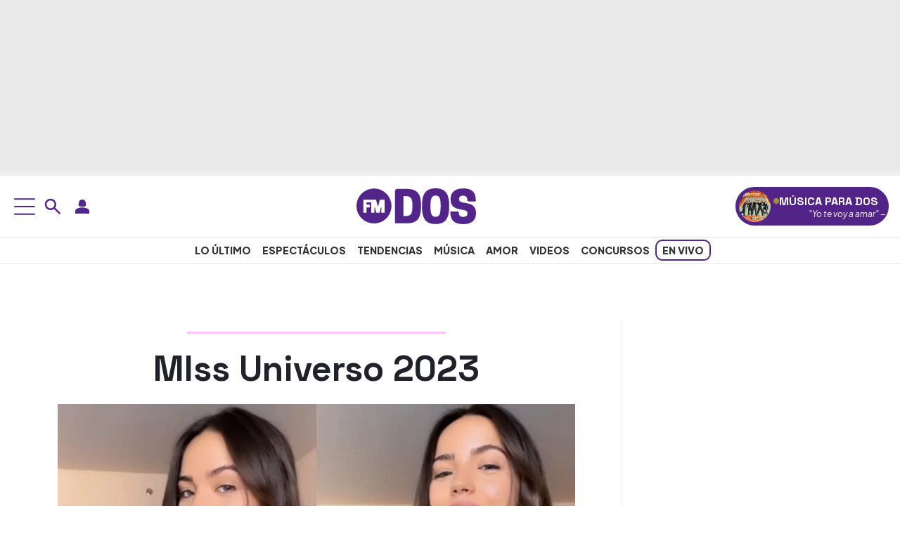

--- FILE ---
content_type: text/css
request_url: https://www.fmdos.cl/wp-content/cache/background-css/1/www.fmdos.cl/wp-content/cache/min/1/wp-content/themes/fmdos-prisa-media-cl/style.css?ver=1768439556&wpr_t=1768582817
body_size: 8346
content:
/*!
Theme Name: FMDOS PRISA MEDIA CHILE
Theme URI: http://www.fmdos.cl
Author: FERNANDA SOTO - BENJAMIN LIBERONA
Author URI: https://www.prisamedia.cl/
Version: 27.6.18
*/
 :root{--primary-font:"Plus Jakarta Sans", sans-serif;--heading-font:"Space Grotesk", sans-serif;--primary-color:#532487;--accent-yellow:#ffff00;--white:#fff;--main-text-color:#202129;--heading-text-color:#222;--secondary-text:#333;--muted-text:#666;--light-gray:#ddd;--border-color:#e9e9e9;--gradient-light:#f0f0f0;--gradient-dark:#e9e9e9;--hover-bg-pink:rgb(255, 194, 255);--facebook-color:#1877f2;--x:#000000;--whatsapp-color:#25d366;--secondary-pink:#ffc2ff}body{font-family:var(--primary-font);font-optical-sizing:auto;font-style:normal}h1,h2,h3,h4,h5{font-family:var(--heading-font)}h1,h2,h3,h4,h5,p,li{color:var(--main-text-color)}a{color:var(--primary-color)}.hmb{cursor:pointer;padding:10px;display:inline-block}.mnu{position:fixed;top:0;left:-100%;width:400px;max-width:400px;height:100vh;background-color:var(--white);box-shadow:2px 0 10px rgba(0,0,0,.1);z-index:1000;display:flex;flex-direction:column;overflow-y:auto}.bs-module{padding:15px 15px 25px 15px;background-color:var(--white);border-bottom:1px solid var(--light-gray)}.h-wr-pm{max-width:1140px;margin:auto;position:relative;z-index:1}button.usn-m,button.usn-d,button.srch-d,button.srch-m{background:none;border:none}.srch-wrp{position:absolute}.srch-wrp input{padding-right:25px;min-height:40px;border:0;color:rgba(255,255,255,.8);outline:0;padding-left:40px;border:2px solid var(--primary-color)}.srch-wrp input:focus{border-color:var(--accent-yellow);outline:0;box-shadow:0 0 0 .25rem rgb(232 226 54 / 15%)}.srch-wrp input[type="search"]::-webkit-search-decoration,.srch-wrp input[type="search"]::-webkit-search-cancel-button,.srch-wrp input[type="search"]::-webkit-search-results-button,.srch-wrp input[type="search"]::-webkit-search-results-decoration{display:none}.srch-wrp .srch-ico{position:absolute;left:10px;top:50%;color:rgba(255,255,255,.8);font-size:2rem;z-index:11;transform:translateY(-60%);border:0;margin:0}.srch-wrp .cls-srch{position:absolute;right:10px;top:50%;color:rgba(255,255,255,.8);font-size:2rem;z-index:11;transform:translateY(-60%);border:0;margin:0;background:none}.srch-wrpm{position:relative;padding:7px;background:#532489}.srch-wrpm input{padding-right:25px;min-height:40px;border:0;color:rgba(255,255,255,.8);outline:0;padding-left:40px;border:2px solid var(--primary-color)}.srch-wrpm input:focus{border-color:var(--accent-yellow);outline:0;box-shadow:0 0 0 .25rem rgb(232 226 54 / 15%)}.srch-wrpm input[type="search"]::-webkit-search-decoration,.srch-wrpm input[type="search"]::-webkit-search-cancel-button,.srch-wrpm input[type="search"]::-webkit-search-results-button,.srch-wrpm input[type="search"]::-webkit-search-results-decoration{display:none}.srch-wrpm .srch-ico{position:absolute;left:10px;top:50%;color:rgba(255,255,255,.8);font-size:2rem;z-index:11;transform:translateY(-60%);border:0;margin:0}.srch-wrpm .cls-srch{position:absolute;right:10px;top:50%;color:rgba(255,255,255,.8);font-size:2rem;z-index:11;transform:translateY(-60%);border:0;margin:0;background:none}.bs-title{font-size:16px;font-weight:700;margin:0 0 10px 5px;text-transform:uppercase;color:var(--heading-text-color);text-align:left}.bs-list{display:flex;flex-wrap:wrap;gap:5px;align-items:center}.bs-list .tpc{font-size:13px;color:var(--secondary-text);flex:none;white-space:nowrap;background:var(--accent-yellow);padding:2px;border-radius:10px;font-weight:600}.bs-list .tpc a{text-decoration:none;color:inherit;padding:4px 6px;border-radius:4px;transition:background-color 0.2s}.bs-list .sep{user-select:none;white-space:nowrap}.mnu nav{display:flex;flex-direction:column}.itm ul{padding:0}.itm a{text-decoration:none}.itm li{padding:15px 20px;text-decoration:none;font-weight:800;font-size:18px;text-transform:uppercase;font-family:var(--heading-font);border-bottom:1px solid var(--light-gray);transition:background-color 0.3s;list-style:none}.itm li:hover{background-color:#f2f2f2}.rs-m{font-size:14px;padding:15px 20px;display:flex;align-items:center;gap:.5rem}.op-m{overflow:hidden;max-width:100vw;max-height:100vh}.act{left:0}.ovr{position:fixed;top:0;left:0;width:100%;height:100vh;background:rgba(0,0,0,.4);opacity:0;visibility:hidden;transition:opacity 0.3s ease;will-change:opacity;z-index:900}.ovr.act{opacity:1;visibility:visible}.m-s{margin:16px 3em .5em 3em}.ad{align-items:center;display:flex;flex-direction:column;justify-content:center;position:relative;width:100%;background:linear-gradient(to top,var(--gradient-light),var(--gradient-dark) 6%)}.ldb{min-height:250px;padding:1em 0}.mldb{min-height:100px;top:53px;padding:.5em 0}.mpu{min-height:600px}.mpu-s{position:sticky;top:85px}.st-w{position:relative;height:600px}.st-w-h{position:relative;height:100vh}.h-pm{padding-bottom:2em}.ht{display:flex;align-items:center;justify-content:space-between;padding:1rem 1rem}.mb{background:none;border:none;cursor:pointer;padding:.25rem;border-radius:4px}.mb:hover,.mb:focus{background-color:var(--hover-bg-pink);outline:none;border-radius:8px}.hb-t{margin-top:87px}.usn-mn{position:absolute;z-index:100}.usn-btn-m{display:flex;justify-content:center;gap:1em;background:var(--primary-color);padding:1em}.usn-btn{display:grid;gap:.5em;background:var(--primary-color);padding:1em;border-bottom-left-radius:8px;border-bottom-right-radius:8px;border-top-right-radius:8px}.cls-usn{display:inline-block;background:var(--primary-color);padding:.5em;border-top-left-radius:8px;border-top-right-radius:8px;border:0}.btn-usn{background:var(--secondary-pink);font-weight:700}.btn-usn:hover{background:var(--accent-yellow)}@-webkit-keyframes slide-in-top{0%{-webkit-transform:translateY(-1000px);transform:translateY(-1000px);opacity:0}100%{-webkit-transform:translateY(0);transform:translateY(0);opacity:1}}@keyframes slide-in-top{0%{-webkit-transform:translateY(-1000px);transform:translateY(-1000px);opacity:0}100%{-webkit-transform:translateY(0);transform:translateY(0);opacity:1}}.h-f{-webkit-animation:slide-in-top 0.5s both;animation:slide-in-top 0.5s both;position:fixed;inset:0 0 auto;z-index:800;background:#fff;padding:.5rem 1rem;box-shadow:0 3px 6px 2px #2222221a;max-width:100%}.lg img{max-height:40px;display:block}.st select{padding:.25rem .5rem;border:1px solid #ccc;border-radius:4px;transition:border-color 0.3s;cursor:pointer}.st select:focus{border-color:var(--muted-text);outline:none}.as-w{border-left:1px solid #e9e9e9;max-width:315px;margin-left:auto;height:100%}.hb{display:flex;align-items:center;justify-content:center;padding:.5rem 1rem;border-top:1px solid rgba(0,0,0,.11);border-bottom:1px solid rgba(0,0,0,.11);font-weight:800;text-transform:uppercase;font-size:14px}.mn ul{list-style:none;display:flex;gap:5px;margin:0;padding:0}.mn a{text-decoration:none;color:var(--secondary-text);padding:.25rem .5rem;border-radius:4px;transition:background-color 0.3s,color 0.3s}.mn a:hover,.mn a:focus{background-color:var(--accent-yellow);outline:none;border-radius:10px}.mn a.active{border:2px solid var(--primary-color);border-radius:10px}.mn li{position:relative}.mn ul ul{display:none;position:absolute;top:100%;left:0;background-color:var(--white);list-style:none;padding:.5rem .75rem;margin:0;border:1px solid var(--light-gray);box-shadow:0 2px 5px rgba(0,0,0,.15);z-index:999}.mn ul li:hover>ul{display:block}.mn ul ul li{display:block;margin:0}.mn ul ul li a{display:block;white-space:nowrap;color:var(--secondary-text);padding:.25rem .5rem;border-radius:4px;transition:background-color 0.3s,color 0.3s}.mn ul ul li a:hover,.mn ul ul li a:focus{background-color:var(--accent-yellow);outline:none;border-radius:4px}.mn li.active>a{border:2px solid var(--primary-color);border-radius:10px}.mn ul ul ul{display:none;top:0;left:100%}.mn ul ul li:hover>ul{display:block}.hi{display:flex;align-items:center;gap:.5rem}.hi a{text-decoration:none;font-size:1.2rem;padding:.25rem;border-radius:4px;transition:background-color 0.3s;cursor:pointer}.hi a:hover,.hi a:focus{background-color:rgba(0,0,0,.05);outline:none}.dt{color:var(--muted-text);font-size:.9rem}.rs-h{background-color:var(--secondary-pink);border-radius:50%;width:25px;height:25px;text-align:center;padding:3px}.rs-h svg{vertical-align:baseline}.lv{animation:live 1s linear infinite;background:var(--accent-yellow);color:var(--accent-yellow);width:8px;height:8px;border-radius:50%;display:inline-block;margin:3px 0 0 4px}.str{background:var(--secondary-pink);border-radius:8px;overflow:hidden;margin-bottom:20px}.str h2{color:var(--primary-color)}.str-bagde{position:relative;margin:0 0 .8em 0}.str-bagde span{background:#ff0;padding:7px 10px;border-radius:20px;font-weight:800;text-transform:uppercase;color:var(--primary-color);font-size:.9em}.str-bagde i{animation:live 1s linear infinite;background:var(--primary-color);color:var(--primary-color);width:8px;height:8px;border-radius:50%;display:inline-block;margin:0 3px 0 3px;position:relative;top:-1px}.vid{padding:0;background:#000}.vid iframe{width:100%;display:block;border:none}@keyframes live{50%{opacity:0}}.ap{display:flex;align-items:center;gap:.5rem;padding:5px;background:var(--primary-color);transition:transform 0.3s;border-radius:50px}.ap:hover{transform:scale(1.02)}.live-music{max-width:240px}.live-music .an{white-space:nowrap}.live-music .at,.live-music .l-at{overflow:hidden}.l-at a{color:#fff}#current-program.live-music #prog-name,#current-program.live-music #prog-time{white-space:nowrap;position:relative}#current-program.live-music #prog-time span{display:inline-block;padding-left:100%;animation-name:marquee;animation-timing-function:linear;animation-iteration-count:infinite}@keyframes marquee{from{transform:translateX(0%)}to{transform:translateX(-100%)}}.so-b{font-size:14px;font-weight:700;color:var(--primary-color);cursor:pointer;margin-top:5px;display:inline-block;transition:background-color 0.3s ease}.bi-b{font-size:14px;color:#333;margin-top:5px;margin-right:1em;padding:8px;border-left:2px solid var(--primary-color)}.hi-b{display:none}.ai{position:relative}.ai img{width:45px;height:45px;object-fit:cover;border-radius:50%}.b-h{display:flex;align-items:center;gap:1em}.aa{background:var(--accent-yellow);color:var(--primary-color);font-size:10px;font-weight:700;padding:2px 10px;border-radius:15px;box-shadow:0 1px 3px rgba(0,0,0,.3);margin:auto}.ap a{text-decoration:none}.at{display:flex;align-items:center;text-align:center;gap:1em}.an{font-size:16px;color:var(--white);font-weight:700;text-transform:uppercase;margin:.2em 0 0 0}.ah{font-size:12px;margin:0;color:var(--white)}.img-16x9{aspect-ratio:16 / 9}.img-16x9 img{display:block;width:100%;height:100%;object-fit:cover}h1.entry-title{font-weight:800;font-size:50px;line-height:52px}.entry-title span{color:var(--primary-color);font-weight:900}i.kck-t{color:var(--primary-color);font-weight:900;font-style:normal}.s-sn{width:20%;height:3px;background:var(--secondary-pink);position:relative;display:block;margin:20px auto;border-radius:3px}.sky-wrap{width:1420px;position:relative;margin:auto}.sky-ad-left{width:120px;height:600px;position:absolute;left:1%}.sky-ad-right{width:120px;height:600px;position:absolute;right:1%}.v-w iframe{border-radius:20px;width:100%;height:100%}.video-single h1.entry-title{font-weight:800;font-size:35px;line-height:35px;margin-top:1em}.video-single .entry-content p,.video-single .entry-content dl,.video-single .entry-content ol,.video-single .entry-content ul{margin:0}.video-single .mt-s{border-top:1px solid var(--border-color);margin-top:1em;padding:1em 0 1em 0}.entry-desc{font-size:24px;line-height:28px;font-weight:200;margin:30px 0}.c-p{border-bottom:1px dashed var(--light-gray);padding:6px 0;font-size:12px}.au-pm{width:74px;flex:0 0 74px;height:auto;border-radius:50%;overflow:hidden}.au-pm-none{height:74px;width:0}.au-pm img{width:100%;height:auto;aspect-ratio:1 / 1;filter:grayscale(100%)}.post-category{display:inline-block;background:var(--secondary-pink);color:var(--primary-color);padding:5px 20px;border-radius:20px;font-size:15px;font-weight:900;text-transform:uppercase;margin:0 0 2em 0}.post-category a{color:var(--primary-color);text-decoration:none}.entry-content{font-size:22px}.pb-tds{display:none;position:relative;padding:1em 0;min-height:410px;margin:.5em auto;overflow:hidden}.pb-tds:before{content:"";background:#bdbecb;width:100%;height:1px;position:absolute;top:7px;left:0;display:block}.pb-tds:after{content:"PUBLICIDAD";font:12px / 15px var(--primary-font);color:#8c8d97;position:absolute;top:0;left:50%;transform:translateX(-50%);background:#fff;padding:0 16px}.entry-content p{margin:16px 3em .5em 3em}.entry-content p a{border-bottom:2px dotted var(--primary-color);text-decoration:none}.entry-content>p:first-child{margin-top:0}.entry-content h2{font-weight:800;font-size:35px;margin:48px 2em 0 2em}.entry-content h3,.entry-content h4,.entry-content h5{font-weight:800;font-size:30px;margin:48px 2em 0 2em}.entry-content iframe{width:100%;border-radius:25px}.a_m_p{font-size:14px;padding:6px 0}.entry-content dl,.entry-content ol,.entry-content ul{margin:0 3em 0em 3em}.rp-s{border-top:1px solid gray;border-bottom:1px solid gray;padding:10px 0 25px 0;margin:1em 0 1em 0}.rp-s span{font-size:15px;font-weight:900;text-transform:uppercase;color:var(--primary-color)}.rp-s figure{height:152px;width:270px;flex:0 0 270px;aspect-ratio:16 / 9;margin:0}.rp-s img{display:block;width:100%;height:100%;-o-object-fit:cover;object-fit:cover;border-radius:4px}.rp-s h2{margin:0;font-size:25px}.rp-s a{text-decoration:none;color:var(--secondary-text)}.rs-single{display:inline-flex;justify-content:center;align-items:center;border-radius:28px;width:36px;height:36px;text-decoration:none}.wrp-rs{gap:8px}.wrp-rs a{color:#fff}.fb{background-color:var(--facebook-color)}.x{background-color:var(--x)}.ws{background-color:var(--whatsapp-color)}.au-s{font-weight:900}.au-s a{text-decoration:none;color:inherit}.pb-t{font-weight:300;font-size:13px}.mt-s{border-bottom:1px solid var(--border-color);margin-bottom:1em;padding-bottom:1em}.rca-t span{background:var(--secondary-pink);padding:5px 10px;border-radius:9px}.rca-t a{color:#000}.r-ca{border-top:1px solid #ddd}.r-ca h3{font-size:18px;font-weight:700;margin:20px 0}.r-ca h3 a,.r-ca li a{text-decoration:none}.r-ca li a{color:var(--heading-text-color);font-weight:400}.r-ca li{position:relative;padding-left:20px;margin-bottom:8px}.r-ca li span{position:relative;display:inline-block;width:20px;height:20px;vertical-align:top;top:-1px}.r-ca li svg path{fill:var(--primary-color);width:100%;height:auto}.r-ca ul{margin:0;padding:0;list-style:none}.r-ca li:before{content:"";position:absolute;left:0;top:10px;width:8px;height:8px;border-radius:50%;background-color:var(--primary-color)}.post-tags-container{padding:15px 0 0 10px;border-top:1px solid #ddd;margin-top:20px}.post-tags-list{list-style:none;margin:0;padding:0;display:flex;flex-wrap:wrap;gap:10px;overflow-x:visible}.post-tag-item{flex:none}.post-tag-item a{display:inline-block;text-decoration:none;background-color:var(--secondary-pink);color:var(--primary-color);padding:5px 10px;border-radius:20px;font-size:14px;transition:background-color 0.3s ease;text-transform:uppercase;font-weight:700}.post-tag-item svg{vertical-align:sub;margin-right:.2em}.post-tag-item svg path{stroke:var(--primary-color)}.post-tag-item a:hover,.post-tag-item a:focus{background-color:var(--accent-yellow)}.ct-r{max-width:100%;border-top:1px solid #e9e9e9;border-bottom:1px solid #e9e9e9;margin:15px 0;padding:0 0 0 15px}.tt-h{font-weight:700;font-size:18px}.ln-r{color:#c00;font-weight:500;font-size:.95rem}.it-n{border-top:1px solid #eee;padding:1rem 0;text-align:start}.it-n:first-of-type{border-top:none}.tx-t{font-weight:700;font-size:16px;line-height:1.2;text-align:start}.ph-i{width:74px;height:74px;border-radius:.5rem;object-fit:cover}.hr-r{color:var(--primary-color);font-weight:900}.it-n a{text-decoration:none;color:#000}.it-n a:hover{text-decoration:underline}.it-n .ln-v{color:#000;margin:0 .4rem}.ap a,.ai a{color:#000}.f-h .ap-s{margin-left:auto;text-align:center}.f-h .f-mn{text-align:center;margin:auto}.f-h .rs-f-w{margin-right:auto;text-align:center}.f-h .ds-c{text-align:center;margin:auto}.main-navigation{display:block;width:100%}.main-navigation ul{display:none;list-style:none;margin:0;padding-left:0}.main-navigation ul ul{box-shadow:0 3px 3px rgba(0,0,0,.2);float:left;position:absolute;top:100%;left:-999em;z-index:99999}.main-navigation ul ul ul{left:-999em;top:0}.main-navigation ul ul li:hover>ul,.main-navigation ul ul li.focus>ul{display:block;left:auto}.main-navigation ul ul a{width:200px}.main-navigation ul li:hover>ul,.main-navigation ul li.focus>ul{left:auto}.main-navigation li{position:relative}.main-navigation a{display:block;text-decoration:none}.menu-toggle,.main-navigation.toggled ul{display:block}@media screen and (min-width:37.5em){.menu-toggle{display:none}.main-navigation ul{display:flex}}.site-main .comment-navigation,.site-main .posts-navigation,.site-main .post-navigation{margin:0 0 1.5em}.comment-navigation .nav-links,.posts-navigation .nav-links,.post-navigation .nav-links{display:flex}.comment-navigation .nav-previous,.posts-navigation .nav-previous,.post-navigation .nav-previous{flex:1 0 50%}.comment-navigation .nav-next,.posts-navigation .nav-next,.post-navigation .nav-next{text-align:end;flex:1 0 50%}.sticky{display:block}.post,.page{margin:0 0 1.5em}.updated:not(.published){display:none}.page-links{clear:both;margin:0 0 1.5em}.comment-content a{word-wrap:break-word}.bypostauthor{display:block}.size-full{max-width:100%;height:auto}.twitter-tweet{max-width:100%;margin:auto}.widget{margin:0 0 1.5em}.widget select{max-width:100%}.page-content .wp-smiley,.entry-content .wp-smiley,.comment-content .wp-smiley{border:none;margin-bottom:0;margin-top:0;padding:0}.custom-logo-link{display:inline-block}.wp-caption{margin-bottom:1.5em;max-width:100%;width:100%!important}.wp-caption img[class*="wp-image-"],.entry-content img{display:block;margin-left:auto;margin-right:auto;max-width:100%;height:auto;width:100%}.wp-caption .wp-caption-text{margin:5px 0;font-size:12px;text-align:end}.wp-caption-text{text-align:center}.gallery{margin-bottom:1.5em;display:grid;grid-gap:1.5em}.gallery-item{display:inline-block;text-align:center;width:100%}.gallery-columns-2{grid-template-columns:repeat(2,1fr)}.gallery-columns-3{grid-template-columns:repeat(3,1fr)}.gallery-columns-4{grid-template-columns:repeat(4,1fr)}.gallery-columns-5{grid-template-columns:repeat(5,1fr)}.gallery-columns-6{grid-template-columns:repeat(6,1fr)}.gallery-columns-7{grid-template-columns:repeat(7,1fr)}.gallery-columns-8{grid-template-columns:repeat(8,1fr)}.gallery-columns-9{grid-template-columns:repeat(9,1fr)}.gallery-caption{display:block}.infinite-scroll .posts-navigation,.infinite-scroll.neverending .site-footer{display:none}.infinity-end.neverending .site-footer{display:block}.screen-reader-text{border:0;clip:rect(1px,1px,1px,1px);clip-path:inset(50%);height:1px;margin:-1px;overflow:hidden;padding:0;position:absolute!important;width:1px;word-wrap:normal!important}.screen-reader-text:focus{background-color:#f1f1f1;border-radius:3px;box-shadow:0 0 2px 2px rgba(0,0,0,.6);clip:auto!important;clip-path:none;color:#21759b;display:block;font-size:.875rem;font-weight:700;height:auto;left:5px;line-height:normal;padding:15px 23px 14px;text-decoration:none;top:5px;width:auto;z-index:100000}#primary[tabindex="-1"]:focus{outline:0}.alignleft{float:left;margin-right:1.5em;margin-bottom:1.5em}.alignright{float:right;margin-left:1.5em;margin-bottom:1.5em}.aligncenter{clear:both;display:block;margin-left:auto;margin-right:auto;margin-bottom:1.5em}#pie-comun9 .inside{background:var(--wpr-bg-ca85b6b6-d2cd-414e-96d1-0e3972a3f0cc) no-repeat;padding:0;width:993px;height:116px;margin:0 auto;position:relative;text-align:left;border-bottom:1px solid #d2d2d2}.f-mn-w{padding:15px 0;border-bottom:1px solid #eee;margin:16px 3em .5em 3em}.f-mn li{display:inline-block;padding:0 1em 0 0;font-weight:700;font-size:13px;position:relative}.f-mn li:not(:last-child):after{content:"";position:absolute;height:15px;width:2px;border-radius:1px;background:var(--primary-color);top:15%;right:3%}.f-mn a{color:inherit;text-decoration:none}#pie-comun9 a{display:block;text-indent:-9999px;overflow:hidden;color:#000;text-decoration:none;text-align:left}#pie-comun9 .medios-destacados,#pie-comun9 .muestra-medios{float:left;width:auto;display:inline}#pie-comun9 .medios-destacados ul{margin-left:215px;width:775px;margin-top:5px;margin-bottom:0;overflow:hidden;padding:0}#pie-comun9 .medios-destacados ul.primerafila{padding-top:10px}#pie-comun9 .medios-destacados ul li{display:inline;float:left;background:0 0;margin:0 6px 0 0;padding:0}#pie-comun9 #pc_prisa{height:57px;left:18px;position:absolute;top:15px;width:144px}#pie-comun9 #pc_elpais,#pie-comun9 #pc_moderna{width:105px;height:25px}#pie-comun9 #pc_as{width:55px;height:25px}#pie-comun9 #pc_cincodias,#pie-comun9 #pc_loqueleo,#pie-comun9 #pc_meristation,#pie-comun9 #pc_tareasymas{width:90px;height:25px}#pie-comun9 #pc_compartir,#pie-comun9 #pc_inn,#pie-comun9 #pc_santillana{width:100px;height:25px}#pie-comun9 #pc_continental,#pie-comun9 #pc_dial,#pie-comun9 #pc_planeta{width:50px;height:25px}#pie-comun9 #pc_adn,#pie-comun9 #pc_clasificados,#pie-comun9 #pc_parasaber{width:65px;height:25px}#pie-comun9 #pc_caracol,#pie-comun9 #pc_plus,#pie-comun9 #pc_verne{width:70px;height:25px}#pie-comun9 #pc_m80,#pie-comun9 #pc_radiole,#pie-comun9 #pc_ser{width:60px;height:25px}#pie-comun9 #pc_los40,#pie-comun9 #pc_smoda{width:75px;height:25px}#pie-comun9 #pc_wradio{width:51px;height:25px}#pie-comun9 #pc_maxima{width:46px;height:25px}#pie-comun9 #pc_alfaguara{width:70px;height:25px;display:none}#pie-comun9 #pc_uno{width:52px;height:25px}#pie-comun9 #pc_icon,#pie-comun9 #pc_podium,#pie-comun9 #pc_richmond,#pie-comun9 #pc_yesfm{width:80px;height:25px}#pie-comun9 #pc_plural{width:71px;height:25px}#pie-comun9 #pc_huffington{width:158px;height:25px}#pie-comun9 #pbt-medios{height:24px;left:18px;position:absolute;top:80px;width:143px}#pie-comun9 #pc_kebuena{width:82px;height:25px}#pie-comun9 #pc_eps{width:85px;height:25px}#pie-comun9 a#cierrame{background:var(--wpr-bg-18ce41f0-7777-4d99-a486-2f8fbf542988) 0 -22px no-repeat;width:64px;height:21px;line-height:21px;overflow:hidden;display:block;text-indent:-9999px}#pie-comun9 #capa-webs-grupo{position:absolute;z-index:3000;top:-271px;right:0}#pie-comun9 .muestra-medios{margin-top:40px;margin-left:25px;position:relative;font:400 12px Arial;color:#333}#pie-comun9 .muestra-medios a{text-indent:0}#pie-comun9 .muestra-medios .capa-medios{background:var(--wpr-bg-258dd161-e3d6-4530-911e-651de723623e) 0 -44px repeat-x #e9e9e9;height:311px;width:993px;display:none}#pie-comun9 .muestra-medios.activado .capa-medios{display:block}#pie-comun9 .muestra-medios.activado .capa-medios .pc-sombreado{background:var(--wpr-bg-a23e6097-9d0e-44ba-8d86-3ac6a6be7417) 0 -72px repeat-x #fafafa;height:37px;width:100%;margin-top:1px;position:relative}#pie-comun9 .muestra-medios.activado .capa-medios .pc-sombreado #cierrame2{background:var(--wpr-bg-03ab4934-7862-45f1-ba1a-90b1932083e9) 25px 7px no-repeat;height:29px;overflow:hidden;text-indent:-9999px}#pie-comun9 .muestra-medios .capa-medios h3{padding:0 0 0 11px;font-weight:400;line-height:29px;margin:0}#pie-comun9 .muestra-medios .capa-medios h3 a{float:right;font-size:12px;margin-right:3px}#pie-comun9 .cabecera-capa{padding:3px;border:1px solid #999;border-width:1px 1px 0;height:20px}#pie-comun9 .muestra-medios .cabecera-capa h3{float:left;line-height:20px;color:#000}#pie-comun9 .cabecera-capa a{float:right}#pie-comun9.version-k .inside{background:var(--wpr-bg-1697acd9-0f8b-4169-98c8-86f2688cdd72) no-repeat;border-top:0;border-bottom:0}#pie-comun9.version-k a#cierrame{background:var(--wpr-bg-4edb640d-aef8-4ff3-b778-879417da3d3a) 0 -22px no-repeat}#pie-comun9.version-k .muestra-medios .capa-medios{background:var(--wpr-bg-30988b13-e351-44f8-9c59-9c2538ad1702) 0 -44px repeat-x #2c2c2c}#pie-comun9.version-k .muestra-medios.activado .capa-medios .pc-sombreado{background:var(--wpr-bg-3a4fbb02-eb23-4be6-b5f7-adb834d44eab) 0 -72px repeat-x #000;margin-top:1px}#pie-comun9.version-k .muestra-medios.activado .capa-medios .pc-sombreado #cierrame2{background:var(--wpr-bg-4bb266bd-c27b-46ff-a0a4-206bd48ca7ec) 55px 8px no-repeat}#pie-comun9.version-k .muestra-medios .cabecera-capa h3{color:#fff;font-weight:700}#pie-comun9.version-k .cabecera-capa{border:1px solid #141414}@media (max-width:993px){#pie-comun9 .inside{width:100%;border-top:1px solid #eee;border-bottom:1px solid #eee;background:url(../../../../../../../../../../../themes/fmdos-prisa-media-cl/assets/img/pie-responsive.webp) 50% 0 no-repeat}#pie-comun9.version-k .inside{background:var(--wpr-bg-67df8c73-5347-4b64-b9d8-fd969a0f6065) 50% 0 no-repeat}#pie-comun9 #pc_prisa{left:50%;margin-left:-72px}#pie-comun9 #pbt-medios{left:50%;margin-left:-71px}#pie-comun9 .medios-destacados>ul{display:none}#pie-comun9 #capa-webs-grupo,#pie-comun9 .muestra-medios .capa-medios,#pie-comun9 .muestra-medios .capa-medios iframe{width:100%}}.f-pm{margin:16px 3em .5em 3em;padding:20px 0;border-top:1px solid #eee;border-bottom:1px solid #eee}.f-pm img{width:100%}.f-pm h3{font-size:20px}.rs-fw{font-size:14px;padding:5px 0;align-items:center;gap:.5rem}.rs-f{background-color:var(--accent-yellow);border-radius:50%;width:40px;height:40px;text-align:center;padding:5px 0}.ds-c{font-size:13px;margin:20px 0}.ds-c a{color:inherit;text-decoration:none}.ds-t{margin-top:1em}.ap-s{border-right:1px solid #eee}.ap-s .ap-st{gap:8px}.mc-p{margin:0 0 2em 0}.c-ch a,.ch-b a{text-decoration:none}.ch-b{margin:1em 0}.pm-ch{text-align:center;width:89%;margin:2em auto}.ch-mx .pm-ch-s{text-align:start;width:100%;margin:2em 0}.ch-mx .pm-ch-s span{margin:0 0 1.5em 0}.pm-ch h2{font-weight:800;line-height:1;font-size:2.1em}.pm-ch p{font-weight:400;line-height:1;font-size:1.2em;margin:15px auto;width:80%}.pm-ch span{display:block;width:50%;height:3px;background:var(--secondary-pink);margin:3em auto 3em auto}.pa-h{color:var(--muted-text);text-transform:uppercase;font-size:.7em}.pm-ch-s{text-align:center;width:89%;margin:2em auto}.pm-ch-s h2{font-weight:500;line-height:1;font-size:1.5em}.pm-ch-s p{font-weight:400;line-height:1.3;font-size:1.1em;margin:15px 0}.t-sponsored{padding:.5em 0;margin-bottom:1em;border-top:1px solid #ddd}.t-sc{text-align:center;margin:1em auto 3em auto}.t-sc h2{font-weight:800;color:var(--primary-color)}.t-sc span,.pm-ch-s span{display:block;margin:0 auto 1.5em auto;width:50%;height:3px;background:var(--secondary-pink)}.ch-v img{aspect-ratio:1 / 1;object-fit:cover;object-position:center}img.sq{aspect-ratio:1 / 1;object-fit:cover;object-position:center}.ch-v h2{font-weight:700}.pm-ch-s-v .pm-ch-s{margin:0 auto}.ch-v .pm-ch-s-v{border-bottom:3px solid var(--secondary-pink);border-left:3px solid var(--secondary-pink);border-right:3px solid var(--secondary-pink);border-radius:3px}.md-ar{border:5px solid var(--secondary-pink);margin:3em 0;border-radius:1px;padding:3em 7em}.md-ar h2{font-size:2em;font-weight:900}.md-ar p{width:70%;margin:1em auto}.ch-sb-w article:not(:last-of-type)>a>span{display:block;width:100%;height:4px;background:var(--secondary-pink);margin:2em auto;border-radius:10px}.ch-sb{gap:1em}.pr-pm-w .container{position:relative}.sma-nv{position:absolute;top:40%;width:100%}.sma-nv button{background:no-repeat;border:0}.sma-nv svg path{fill:var(--secondary-pink)}.sma-nv .prv{left:-5%;position:absolute}.sma-nv .nxt{right:-3%;position:absolute}.pr-pm{background:var(--primary-color);border-radius:15px;box-sizing:border-box;padding:0 0 1.5em 0;margin:0 1.5em;text-align:center}.siema{display:block;overflow:hidden;opacity:0;transition:opacity 0.2s ease}.siema.siema-ready{opacity:1}.pr-pm figure{padding:15px 15px}.pr-pm img{border-radius:30px;aspect-ratio:1 / 1;object-fit:cover;object-position:center}.pr-pm .pr-nm{background:var(--bs-body-bg);padding:1em 2em;margin:auto;width:80%;border-radius:10px;text-align:center}.pr-pm .pr-nm h2{color:var(--primary-color);font-weight:700;margin:0}.pr-pm .pr-nm p{margin:5px 0 0 0;line-height:1;text-transform:uppercase;font-weight:600;font-size:12px}.pr-pm .pr-mt{width:90%;margin:auto;text-align:center;padding:1em 0;color:var(--bs-body-bg);font-weight:700}.pr-pm .pr-cta{border:3px solid var(--secondary-pink);margin:auto;text-align:center;color:var(--bs-body-bg);padding:7px 25px;border-radius:15px;font-weight:600;text-transform:uppercase;text-decoration:none}.pr-pm .pr-cta svg{fill:var(--bs-body-bg);vertical-align:sub;margin:0 0 0 5px}.frc-zn{border:3px solid;border-radius:20px;border-color:var(--primary-color);margin-bottom:2em}.zone-a .frc-ct-bx{background:var(--primary-color);color:#fff}.zone-b .frc-ct-bx{background:var(--secondary-pink);color:var(--primary-color)}.zone-c .frc-ct-bx{background:var(--accent-yellow);color:var(--primary-color)}.row-dl{flex-wrap:wrap}.zn-title{margin:2em auto;text-align:center}.zn-title span{background:var(--bs-gray-200);color:var(--primary-color);font-weight:600;padding:.1em 1em;border-radius:30px}.frc-ct{width:calc(100% / 5);margin-bottom:1em}.frc-ct-bx{border-radius:15px;font-size:2em;font-weight:900;text-align:center;aspect-ratio:1 / 1;align-content:center}.frc-ct h3{font-size:1em;text-align:center;margin:.5em 0}.arch a{text-decoration:none}.arch-main h2{line-height:1.1;font-weight:800}.arch-sb article{border-bottom:1px solid #eee}.arch-sb h2{line-height:1.1;font-size:1.2em}.arch-aut{filter:grayscale(100%)}.page-numbers{font-weight:600}.pagination li{margin:0 5px}.arch nav{border-top:1px solid #eee;padding:10px 0 0 0}.login{position:absolute;z-index:99;left:0;right:0;top:40%}.login h3{font-weight:900;color:var(--primary-color);text-transform:uppercase}.con-usn{position:relative;width:85%;margin:auto;border:2px solid var(--primary-color);border-radius:20px}.typeform-widget{height:600px}@media (max-width:993px){.con-usn{width:95%;border-radius:4px}.frc-ct{width:calc(100% / 2)}.act{left:0;top:0;z-index:99999999}.u-t{gap:20px;padding:10px 15px;background:#ffd1ff}.mnu{width:80%;max-width:100%;height:100dvh}.ht{flex-direction:inherit;align-items:center;position:fixed;inset:0 0 auto;z-index:10000;background-color:var(--primary-color);padding:2px 10px}.lg{margin:.5rem 0}.lg a{color:#fff}.lg svg{width:110px}.lg svg g{fill:var(--white)}.b-h svg path{stroke:var(--white)}.hb{display:none}.mn ul{flex-direction:column;gap:.5rem}.hi{margin-top:.5rem}.h-pm{padding-bottom:4.5em}.post-category{margin:0 0 1em 0}.entry-content{font-size:20px}.entry-content p{margin:16px .5em .5em .5em}.entry-content h2,.entry-content h3,.entry-content h4,.entry-content h5{font-weight:800;font-size:30px;margin:48px .5em 0 .5em}.pb-tds{display:block}.pr-pm{background:var(--primary-color);border-radius:15px;box-sizing:border-box;padding:0 0 1.5em 0;margin:0 auto;text-align:center;width:75%}.pr-pm .pr-nm{padding:1em .5em}.sma-nv{width:100%;left:0;right:0}.sma-nv .prv{left:0%;position:absolute}.sma-nv .nxt{right:0%;position:absolute}.ap{flex-direction:column;align-items:flex-start;gap:0;background:var(--accent-yellow)}.ai img{width:60px;height:60px}.an{font-size:11px;color:var(--primary-color)}.ah{font-size:.9rem;color:#000}.lv{background:var(--primary-color)}.at{gap:5px}h1.entry-title{font-weight:800;font-size:32px;line-height:30px}.pb-t{font-weight:300;font-size:12px}.video-single h1.entry-title{font-weight:800;font-size:32px;line-height:32px}.entry-desc{font-size:18px;line-height:24px;font-weight:200;margin:20px 0}.entry-content dl,.entry-content ol,.entry-content ul{margin:0}.au-pm{width:56px;flex:0 0 56px;height:auto;border-radius:50%;overflow:hidden}.rp-s figure{height:120px;width:120px;flex:0 0 120px;aspect-ratio:1 / 1;margin:0}.rp-s h2{margin:0;font-size:20px}.mt-s{border-bottom:none;padding:0 10px}.c-p{padding:5px;border-bottom:none}.au-w{border-bottom:1px solid var(--border-color);margin-bottom:15px;padding-bottom:1em}.wrp-rs{gap:20px}.m-s,.f-pm{margin:0}.f-mn{flex-wrap:nowrap;overflow-x:auto;white-space:nowrap;scrollbar-width:none}.ap-s{border-right:none;border-bottom:1px solid #eee;margin-bottom:1em;padding-bottom:1em;text-align:center}.ds-c{font-size:11px;margin:15px 0 0 0}.ds-c p{margin:0}.as-w{border-left:none;max-width:100%;margin-left:auto}.ct-r{padding:0;border-bottom:none}.ds-t{text-align:center}.st-w{height:0}.f-mn-w{margin:0;text-align:center}.rs-f-w{text-align:center}.pm-ch,.pm-ch-s{width:95%}.pm-ch h2{font-size:1.7em}.pm-ch-s h2{font-size:1.3em}.pm-ch p{font-weight:400;line-height:1.1;font-size:1em;margin:15px auto;width:95%}.pm-ch-s p{font-weight:400;line-height:1.3;font-size:1em;margin:15px 0}.ai{display:none}img.sq-m,.rp-s img{aspect-ratio:1 / 1;object-fit:cover;object-position:center}.ch-sq article,.ch-md .col-md-4 article{display:flex;gap:1em;align-items:center}.ch-sq img,.ch-md img{max-width:240px}.ch-sq .pm-ch-s{margin:0}.bi-b{margin:0}.ch-sq .pm-ch-s h2,.ch-sb .pm-ch-s h2,.ch-md .pm-ch-s h2{font-size:1em}.ch-sq .pm-ch-s p,.ch-sb .pm-ch-s p,.ch-md .pm-ch-s p{font-size:.7em;margin:0}.md-ar{padding:0;width:85%;margin:1em auto}.md-ar p{width:100%}.md-ar .pa-h{margin-top:1em}.post-tags-container{padding:15px 0 15px 5px}.post-tags-list{flex-wrap:nowrap;overflow-x:auto;-webkit-overflow-scrolling:touch;white-space:nowrap;scrollbar-width:none}.post-tag-item{white-space:nowrap}.post-tags-list::-webkit-scrollbar{height:5px}.post-tags-list::-webkit-scrollbar-thumb{background-color:rgba(0,0,0,.2);border-radius:10px}}.gdisc-follow{--gd-bg:#532487;--gd-text:#111827;--gd-sub:#fff;--gd-border:#e5e7eb;--gd-accent:#1a73e8;--gd-radius:14px;--gd-shadow:0 10px 24px rgba(0,0,0,.06);margin:24px auto}.gdisc-follow__inner{display:grid;grid-template-columns:44px 1fr auto;gap:16px;align-items:center;background:var(--gd-bg);color:var(--gd-text);border:1px solid var(--gd-border);border-radius:var(--gd-radius);padding:16px 18px;box-shadow:var(--gd-shadow)}.gdisc-logo{width:44px;height:44px;margin:0;display:grid;place-items:center}.gdisc-logo__svg{width:32px;height:32px;display:block}.gdisc-follow__title{color:#fff;margin:0 0 2px 0!important;font-size:16px!important;line-height:1.3;font-weight:700!important}.gdisc-follow__text{margin:0!important;font-size:14px;line-height:1.45;color:var(--gd-sub)}.gdisc-follow__btn{display:inline-flex;align-items:center;justify-content:center;padding:10px 14px;border-radius:999px;background:#ffff04;color:#532487;text-decoration:none;font-weight:700;font-size:14px;line-height:1;white-space:nowrap;box-shadow:0 4px 12px rgba(26,115,232,.25);transition:transform .06s ease,background .2s ease,box-shadow .2s ease}.gdisc-follow__btn:hover{background:#fec2ff}.gdisc-follow__btn:active{transform:translateY(1px)}@media (max-width:640px){.gdisc-follow__inner{grid-template-columns:36px 1fr;grid-template-rows:auto auto;gap:12px}.gdisc-logo{width:36px;height:36px}.gdisc-logo__svg{width:24px;height:24px}.gdisc-follow__btn{grid-column:1 / -1;width:150px;margin:auto;padding:12px 16px}}

--- FILE ---
content_type: application/x-javascript;charset=utf-8
request_url: https://smetrics.fmdos.cl/id?d_visid_ver=5.4.0&d_fieldgroup=A&mcorgid=2387401053DB208C0A490D4C%40AdobeOrg&mid=23202633837883772910759479440583449548&ts=1768593620396
body_size: -41
content:
{"mid":"23202633837883772910759479440583449548"}